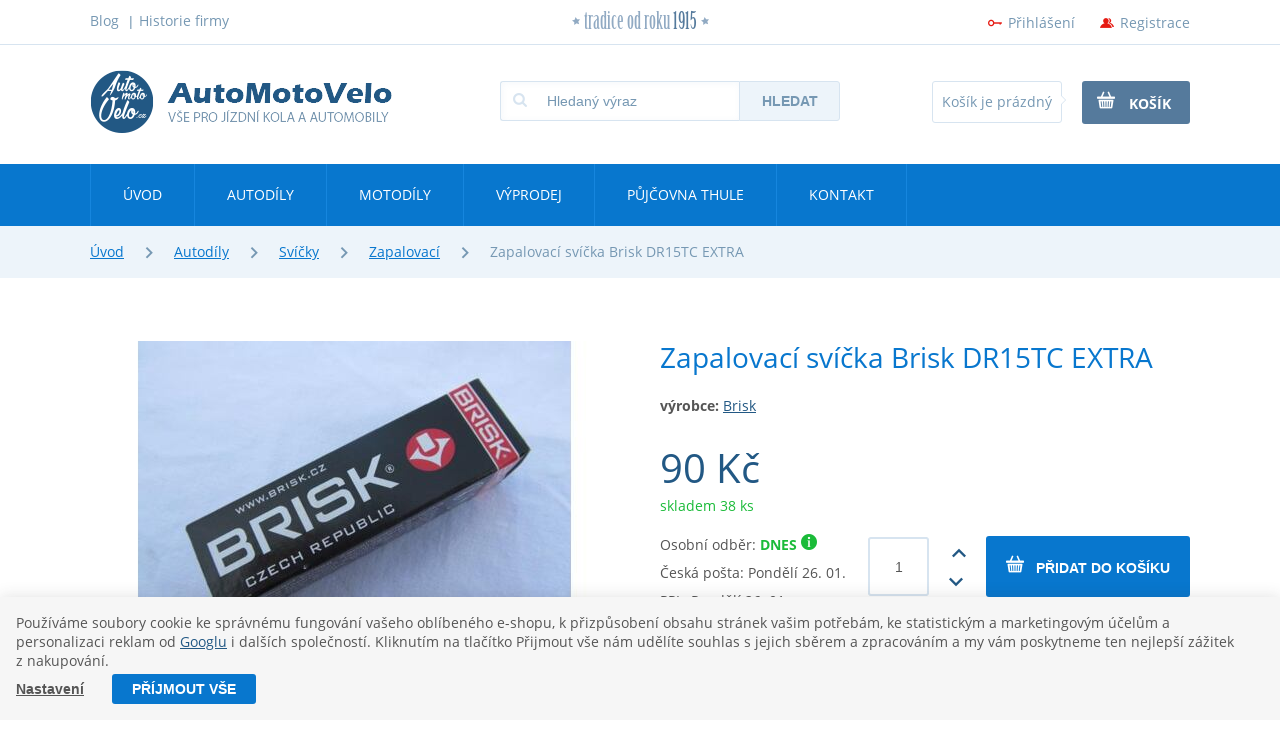

--- FILE ---
content_type: text/html; charset=UTF-8
request_url: https://www.automotovelo.cz/zapalovaci-svicka-brisk-dr15tc-extra_z239/
body_size: 9755
content:
<!DOCTYPE html>

<html class="no-js lang-cs" lang="cs">
<head>
   
      <meta charset="utf-8">
      
                     <meta name="viewport" content="width=device-width, initial-scale=1">
               
      <meta http-equiv="X-UA-Compatible" content="IE=edge">
      <title>Zapalovací svíčka Brisk DR15TC EXTRA - AutoMotoVelo - Český Brod</title>
      
         
         
            <link rel="stylesheet" href="/web/build/app.6731955b.css">
         
      
   <link rel="stylesheet" href="https://use.typekit.net/zfb0xxo.css">
   <link rel="apple-touch-icon" sizes="144x144" href="/templates/images/share/apple-touch-icon.png">
   <link rel="icon" type="image/png" sizes="32x32" href="/templates/images/share/favicon-32x32.png">
   <link rel="icon" type="image/png" sizes="16x16" href="/templates/images/share/favicon-16x16.png">
   <link rel="manifest" href="/templates/images/share/site.webmanifest">
   <meta name="msapplication-TileColor" content="#0877ce">
   <meta name="theme-color" content="#0877ce">


      <script src="/common/static/js/sentry-6.16.1.min.js"></script>

<script>
   Sentry.init({
      dsn: 'https://bdac53e35b1b4424b35eb8b76bcc2b1a@sentry.wpj.cz/9',
      allowUrls: [
         /www\.automotovelo\.cz\//
      ],
      denyUrls: [
         // Facebook flakiness
         /graph\.facebook\.com/i,
         // Facebook blocked
         /connect\.facebook\.net\/en_US\/all\.js/i,
         // Chrome extensions
         /extensions\//i,
         /^chrome:\/\//i,
         /kupshop\.local/i
      ],
      beforeSend(event) {
         if (!/FBA[NV]|PhantomJS|SznProhlizec/.test(window.navigator.userAgent)) {
            return event;
         }
      },
      ignoreErrors: [
         // facebook / ga + disabled cookies
         'fbq is not defined',
         'Can\'t find variable: fbq',
         '_gat is not defined',
         'AW is not defined',
         'Can\'t find variable: AW',
         'url.searchParams.get', // gtm koza
         // localstorage not working in incoginto mode in iOS
         'The quota has been exceeded',
         'QuotaExceededError',
         'Undefined variable: localStorage',
         'localStorage is null',
         'The operation is insecure',
         "Failed to read the 'localStorage'",
         "gtm_",
         "Can't find variable: glami",
      ]
   });

   Sentry.setTag("web", "prod_automotovelo_db");
   Sentry.setTag("wbpck", 1);
   Sentry.setTag("adm", 0);
   Sentry.setTag("tpl", "k");
   Sentry.setTag("sentry_v", "6.16.1");
</script>

      <script>
   window.wpj = window.wpj || {};
   wpj.onReady = wpj.onReady || [];
   wpj.jsShop = wpj.jsShop || {events:[]};

   window.dataLayer = window.dataLayer || [];
   function gtag() {
      window.dataLayer.push(arguments);
   }
   window.wpj.cookie_bar_send = false;

   wpj.getCookie = (sKey) => decodeURIComponent(
      document.cookie.replace(
         new RegExp(
            '(?:(?:^|.*;)\\s*' +
            encodeURIComponent(sKey).replace(/[\-\.\+\*]/g, '\\$&') +
            '\\s*\\=\\s*([^;]*).*$)|^.*$'
         ),
         '$1'
      )
   ) || null;

   </script>

<script>
   wpj.data = wpj.data || { };

   
   

   

   
</script>



      
         <meta name="author" content="AutoMotoVelo">
      

      <meta name="web_author" content="wpj.cz">

      
         <meta name="description" content="Zapalovací svíčka Brisk DR15TC">
      
      
                     <meta name="robots" content="index, follow">
               
      
         <link rel="canonical" href="https://www.automotovelo.cz/zapalovaci-svicka-brisk-dr15tc-extra_z239/">
   

            
      
         <link rel="shortcut icon" href="/templates/images/favicon.ico">
      

      <link rel="Contents" href="/mapa-stranek/" type="text/html">
      <link rel="Search" href="/vyhledavani/" type="text/html">

               <meta name="google-site-verification" content="AW-997596410">
               <meta name="google-site-verification" content="kT27ajPTITeLK_WFUWL2Kdw6dwbDtY04gSzZc5H5xKU">
      
      
      
      
                  <script async src="https://www.googletagmanager.com/gtag/js?id=G-NYWW9M47BQ"></script>
         <script>
         gtag('js', new Date());
      </script>
   
   <script>
      <!-- Global site tag (gtag.js) - Google Analytics 4 -->
      gtag('config', 'G-NYWW9M47BQ');
   </script>

   <script>
   <!-- Global site tag (gtag.js) - Google Adwords -->
      gtag('config', 'AW-997596410');
   </script>
            

   

              
</head>

<body>






   

         
            <div class="pos-rel">
      <div class="header-top">
         <div class="container">
            <div class="row">

               
<div class="col-xl-4 col-lg-7 hidden-md-down header-top-menu">
   
   <ul class="">
   	         <li class="">
            <a href="/clanky/1/blog/">Blog</a>
             
         </li>
               <li class="">
            <a href="/historie-firmy_p14.html">Historie firmy</a>
             
         </li>
         </ul>

</div>

               <div class="col-lg-4 hidden-lg-down text-center header-tradice"><p class="pos-rel">tradice od roku <span>1915</span></p>
               </div>

               <div class="col-xl-4 col-lg-5 col-xs-12 text-right header-login ">
                  <ul>

                     <li class="burger-li hidden-xl-up">
                        <a href="" class="burger" id="data-burger"><span class="fc fc-bars"> </span>Menu</a>
                     </li>

                                             <li class="fc automotovelo_key"><a href="/prihlaseni/" id="login_link" class="login-link">Přihlášení</a></li>
                        <li class="fc automotovelo_person"><a href="/registrace/">Registrace</a></li>
                                       </ul>
               </div>
            </div>
         </div>
      </div>

      <div class="header">
         <div class="container">
            <div class="row">
               <div class="col-lg-4 col-xs-12">
                  
                     <a href="/" title="AutoMotoVelo – vše pro automobily a motocykly" class="logo">
                        <img src="/templates/images/logo_header.png" alt="AutoMotoVelo - Český Brod" class="img-responsive">
                     </a>
                  
               </div>

               <div class="col-lg-4 col-md-6 col-xs-12">
                  <form method="get" action="/vyhledavani/" class="form search display-table" id="sf">
   <div class="display-cell pos-rel">
      <i class="fc automotovelo_search"></i>
      <input type="text" name="search" value="" maxlength="100" class="form-control autocomplete-control" placeholder="Hledaný výraz" id="search" autocomplete="off">
      <script id="productSearch" type="text/x-dot-template">
         
            {{? it.items.Produkty || it.items.Kategorie || it.items.Vyrobci  }}

            {{? it.items.Produkty }}
            <div class="ac-products">
               <ul>
                  {{~it.items.Produkty.items :item :index}}
                  <li data-autocomplete-item="product">
                     <a href="/launch.php?s=redir&type=product&id={{=item.id}}">
                        {{? item.image }}
                        <img src="{{=item.image}}" alt="{{=item.label}}">
                        {{??}}
                        <img src="/templates/images/no-img.jpg" alt="{{=item.label}}">
                        {{?}}
                        <span>{{=item.label}}</span>
                     </a>
                  </li>
                  {{~}}
               </ul>
            </div>
            {{?}}

            <div class="ac-side">
               {{? it.items.Kategorie }}
               <div class="ac-categories">
                  <h2>Kategorie</h2>
                  <ul>
                     {{~it.items.Kategorie.items :item :index}}
                     <li data-autocomplete-item="section">
                        <a href="/launch.php?s=redir&type=category&id={{=item.id}}">{{=item.label}}</a>
                     </li>
                     {{~}}
                  </ul>
               </div>
               {{?}}


               {{? it.items.Vyrobci }}
               <div class="ac-categories">
                  <h2>Značky</h2>
                  <ul>
                     {{~it.items.Vyrobci.items :item :index}}
                     <li data-autocomplete-item="section">
                        <a href="/launch.php?s=redir&type=producer&id={{=item.id}}">{{=item.label}}</a>
                     </li>
                     {{~}}
                  </ul>
               </div>
               {{?}}
            </div>

            <div class="ac-showall" data-autocomplete-item="show-all">
               <a href="" class="btn btn-primary">Všechny výsledky</a>
               <div class="clearfix"></div>
            </div>

            {{??}}
            <div class="p-a-1">
               Žádný výsledek
            </div>
            {{?}}
         
      </script>
   </div>

   <div class="display-cell">
      <button name="submit" type="submit" value="Hledat" class="btn btn-search btn-block">Hledat</button>
   </div>

</form>

<script>
   wpj.onReady.push(function(){
      $('#search').productSearch({ jumpToProduct: false });
   });
</script>
               </div>

               <div class="col-lg-4 col-md-6 col-xs-12 header-cart header-cart-empty">
   <a href="/kosik/" class="btn btn-outlined">
               Košík je prázdný
         </a>
   <a href="/kosik/" class="btn btn-primary"><i class="fc automotovelo_cart"></i>Košík</a>
</div>

            </div>
         </div>
      </div>

      <div class="navigation clearfix" id="data-menu-main">
         <div class="top">
            <div class="container">
               <div class="row">
                  <div class="col-xs-12 header-menu-wrapper">
                     
<div class="menu-top">
   
   <ul class=" clearfix">
               <li class="">
            <a href="/">Úvod</a>
                     </li>
               <li class="">
            <a href="/autodily_k139/">Autodíly</a>
                     </li>
               <li class="">
            <a href="/jawa-dily_k836/">Motodíly</a>
                     </li>
               <li class="">
            <a href="/cyklistika_k144/">Výprodej</a>
                     </li>
               <li class="">
            <a href="/pujcovna_p10.html">Půjčovna Thule</a>
                     </li>
               <li class="">
            <a href="/kontakt">Kontakt</a>
                     </li>
         </ul>

</div>
                  </div>
               </div>
            </div>
         </div>
         <div class="bottom hidden-lg-up">
            <div class="container">
               <div class="row">
                  <div class="col-xs-12 header-menu-wrapper">
                     
<div class="header-top-menu">
   
   <ul class=" clearfix">
               <li class="">
            <a href="/clanky/1/blog/">Blog</a>
                     </li>
               <li class="">
            <a href="/historie-firmy_p14.html">Historie firmy</a>
                     </li>
         </ul>

</div>
                  </div>
               </div>
            </div>
         </div>
      </div>
   </div>
   
      <div class="breadcrumbs">
         <div class="container">
            
   <div class="row">
      <div class="col-xs-12">
         <ul class="breadcrumb">
                                             <li><a href="/">Úvod</a></li>
                                                               <li><a href="/autodily-a-prislusenstvi_k139/">Autodíly</a></li>
                                                               <li><a href="/autodily-a-prislusenstvi_k139/svicky_k813/">Svíčky</a></li>
                                                               <li><a href="/autodily-a-prislusenstvi_k139/svicky_k813/zapalovaci_k814/">Zapalovací</a></li>
                                                               <li class="active">Zapalovací svíčka Brisk DR15TC EXTRA</li>
                                       </ul>
      </div>
   </div>

         </div>
      </div>
   

   
      <div class="container">
         
   <div class="product-detail">
      <div class="row">
         <div class="col-lg-6 col-xs-12">
            <p class="h1 hidden-lg-up">Zapalovací svíčka Brisk DR15TC EXTRA</p>

            <p class="hidden-lg-up">
               <strong></strong>               <strong>výrobce:</strong>
               <a href="/brisk_v84/" title="Zboží tohoto výrobce">
                  Brisk
               </a>
                           </p>
             
            <div class="row">
               <div class="col-xs-12 product-photo-main ">
                                       <a href="/data/tmp/0/6/3846_0.jpg?1636724723_1" title="Zapalovací svíčka Brisk DR15TC EXTRA" rel="gallery">
                                                   <img src="/data/tmp/3/6/3846_3.jpg?1636724723_1" alt="Zapalovací svíčka Brisk DR15TC EXTRA" class="img-responsive"/>
                                             </a>
                                    <p class="catalog-flags flags">
                     
                                                                                 </p>
               </div>
            </div>
            
            <p class="product-links">
                                 <a class="btn-heart btn-link cart-signin" href="/launch.php?s=favorite&amp;IDp=239"><i class="fc automotovelo_heart"></i>Přidat mezi oblíbené</a>
               
               <a href="" class="btn-question btn-link" data-btn="product-inquiry"><i class="fc automotovelo_ask"></i>Dotaz na produkt</a>
            </p>
            <p><ul>
	<li>Zapalovací svíčka Brisk DR15TC</li>
</ul></p>
         </div>

         <div class="col-lg-6 col-xs-12" data-tooltip-wrapper>
            <h1 class="hidden-md-down">Zapalovací svíčka Brisk DR15TC EXTRA</h1>
            <p class="hidden-md-down">
               <strong></strong>               <strong>výrobce:</strong>
               <a href="/brisk_v84/" title="Zboží tohoto výrobce">
                  Brisk
               </a>
                           </p>
            <div>
               
                                 
               
                                             </div>

            
            
            
                           <p class="price-list">
                                    <span class="price-final" data-price-final>90 Kč</span>
               </p>
               <p data-delivery
                  class="delivery-instore">
                  skladem
                                       38&nbsp;ks
                                 </p>
               <div class="buy-block">
                  <form action="/kosik/" method="get" role="form" id="buy-form">
                     <input type="hidden" name="act" value="add">
                     <input type="hidden" value="1" name="redir">
                     <input type="hidden" name="IDproduct" value="239">

                     
                                             <div class="row">

                           <div class="col-xl-4 col-lg-12 col-sm-5 col-xs-12 delivery-time-table">
                                                               <p>
                                    Osobní odběr:
                                    <span class="delivery delivery-0">
                              dnes
                                                                                 <i class="fc automotovelo_info"
                                             data-tooltip="Zboží si dnes můžete vyzvednout na prodejně v Českém Brodě"
                                             data-flag="tooltip-delivery"></i>
                                                                           </span><br>
                                    <span class="nowrap">Česká pošta: Pondělí 26. 01.</span><br>
                                    <span class="nowrap">PPL: Pondělí 26. 01.</span><br>
                                    <span class="nowrap">TopTrans: Pondělí 26. 01.</span>
                                 </p>
                                                         </div>
                           <hr class="hidden-xl-up">
                           <div class="col-xl-8 col-lg-12 col-sm-7 col-xs-12 submit-block form-inline">
                              <label for="No">Počet ks</label>
                              <input id="No" class="form-control orderInput disable-spinner" type="number" name="No" value="1" size="2" data-cart="pieces">
                              <div class="buy_count">
                                 <i class="fc automotovelo_arrow plus_unit"></i>
                                 <i class="fc automotovelo_arrow minus_unit"></i>
                              </div>
                              <button type="submit" value="Přidat do košíku" class="btn btn-primary" title="Přidat do košíku"><i class="fc automotovelo_cart"></i><span
                                         class="hidden-sm-down">Přidat do košíku</span><span class="hidden-md-up">Do košíku</span></button>
                           </div>
                        </div>
                                       </form>
               </div>
            

                           
            
                           <div class="product-tabs tabs m-b-2" role="navigation">
                  <ul class="nav nav-tabs" role="tablist">
                                             <li class="nav-item">
                           <a href="#tabs-1" class="nav-link active h6" role="tab" data-toggle="tab"><span class="hidden-xxs">Podrobný popis</span><span
                                      class="show-xxs">Popis</span></a>
                        </li>
                                                                                 </ul>
                  <div class="tab-content">
                                             <div role="tabpanel" class="tab-pane active" id="tabs-1">
                           <table>
	<tbody>
		<tr>
			<td>Interval výměny (km)</td>
			<td>60000</td>
		</tr>
		<tr>
			<td>Utahovací moment [Nm]</td>
			<td>25</td>
		</tr>
		<tr>
			<td>Rozměr klíče</td>
			<td>16</td>
		</tr>
		<tr>
			<td>Vzdálenost elektrod</td>
			<td>0,8</td>
		</tr>
		<tr>
			<td>Počet vnějších elektrod</td>
			<td>3</td>
		</tr>
		<tr>
			<td>Závit</td>
			<td>M14x1,25</td>
		</tr>
		<tr>
			<td>Typ paliva</td>
			<td>Benzín</td>
		</tr>
		<tr>
			<td>Typ zapalovací svíčky BRISK</td>
			<td>EXTRA</td>
		</tr>
	</tbody>
</table>
                        </div>
                                                                                 </div>
               </div>
                     </div>
      </div>
   </div>
   

      </div>
   
   <div class="footer">
      <div class="top">
         <div class="container">
            <div class="row">
               <div class="col-xl-4 col-xs-12 text-xl-left text-xs-center">
                  <a href="/" class="logo">
                     <img src="/templates/images/logo_footer.png" alt="AutoMotoVelo - Český Brod" class="img-responsive">
                  </a>
               </div>
               <div class="col-xl-8 col-xs-12 text-xl-right text-xs-center footer-blocks">
                  <div class="address"><div class=""><p>Suvorovova 136<br>
28201 Český Brod</p></div></div>
                  <div class="phone"><div class="w-text"><p>737 800 691<br>&nbsp;</p></div></div>
                  <div class="heureka">
                     <p>
                        <a href="https://obchody.heureka.cz/automotovelo-cz/recenze/" title="Zobrazit recenze obchodu na Heureka.cz">
                           <img src="/templates/images/heureka.png" alt="Heureka.cz">
                        </a>
                     </p>
                  </div>
               </div>
            </div>
         </div>
      </div>
      <div class="bottom">
         <div class="container">
            <div class="row">
               <div class="col-xl-5 copyright">
                  <p>© 2026 AutoMotoVelo &ndash; Shop máme od <a href="http://www.wpj.cz">wpj.cz</a>
                     |<a href="" data-cookie-bar="open">Nastavení cookies</a>                     <span class="full-version ">| 
         <a href="/view/desktop/">Klasická verze</a>
   </span>
                  </p>
               </div>
               
<div class=" col-xl-7 menu-sub">
   
   <ul class="">
               <li class="">
            <a href="/doprava">Poštovné</a>
                     </li>
               <li class="">
            <a href="/zpracovani-osobnich-udaju">Zásady zpracování osobních údajů</a>
                     </li>
               <li class="">
            <a href="/obchodni-podminky">Obchodní podmínky</a>
                     </li>
               <li class="">
            <a href="/reklamace">Reklamace</a>
                     </li>
         </ul>

</div>
            </div>
         </div>
      </div>
   </div>
   <div id="login" class="focus-login focus">
   <div class="focus-content">
      <a href="#" class="focus-close" data-focus="close">
         <span class="fc automotovelo_cross"></span>
      </a>
               <form method="post" action="/prihlaseni/">
            <h2 class="text-center">Přihlásit se</h2>

            <div class="form-group">
               <label for="log-login" class="control-label">E-mail</label>
               <input type="email" name="login" id="log-login" value="" class="form-control">
            </div>
            <div class="form-group">
               <label for="log-password" class="control-label">Heslo</label>
               <input type="password" name="password" id="log-password" value="" class="form-control">
            </div>
            <div class="form-group">
               <label class="custom-control custom-checkbox c-input c-checkbox"  for="log-remember">
                  <input class="custom-control-input" type="checkbox" name="remember" id="log-remember" value="1" checked>
                  <span class="c-indicator custom-control-indicator"></span>
                  Zapamatovat
               </label>
            </div>
            <p>Heslo jsem <a href="/prihlaseni-heslo/">zapomněl</a></p>
            <p>Jsem tu poprvé a chci se <a href="/registrace/">registrovat</a></p>
            <div class="text-center m-t-2 m-b-1">
               <input type="hidden" name="url" value="/zapalovaci-svicka-brisk-dr15tc-extra_z239/"/>
               <input class="btn btn-primary btn-login" type="submit" value="Přihlásit se" name="Submit"/>
            </div>
         </form>
         </div>
</div>
   <div class="focus service-request">
      <div class="focus-content">
         <a href="#" class="focus-close" data-focus="close">
            <span class="fc automotovelo_cross"></span>
         </a>

         <h2>Objednávka svozu</h2>

         <a href="/formulare/service/" data-ondemand>Načíst</a>
         <div data-reload="service-request" class="wrap"></div>

      </div>
   </div>

   
   
   
   
      <div class="focus product-inquiry">
      <div class="focus-content">
         <a href="#" class="focus-close" data-focus="close">
            <span class="fc automotovelo_cross"></span>
         </a>
         <h2>Dotaz na produkt</h2>
         <a href="/formulare/dotaz-na-produkt/?url=https://www.automotovelo.cz/zapalovaci-svicka-brisk-dr15tc-extra_z239/&amp;subject=Zapalovac%C3%AD%20sv%C3%AD%C4%8Dka%20Brisk%20DR15TC%20EXTRA" data-ondemand>Načíst</a>
         <div data-reload="product_question" class="wrap"></div>
      </div>
   </div>
   <script>
      wpj.onReady.push(function() {
         $('.added-to-cart.focus').focus({
            opened: true,
         });

         $('.added-to-favorites.focus').focus({
            opened: true,
         });
      });
   </script>



   
   <script type="application/ld+json">
{
   "@context": "http://schema.org/",
   "@type": "Product",
   "name": "Zapalovací svíčka Brisk DR15TC EXTRA",
   "productID": "239",
         "image": [
         "https://www.automotovelo.cz/data/tmp/0/6/3846_0.jpg?1636724723_1"            ],
            "description": " Zapalovací svíčka Brisk DR15TC ",
      
   
                                                                                                                  "offers": {
      "@type": "Offer",
      "priceCurrency": "CZK",
      "price": "90",
      "priceValidUntil" : "2026-02-23",
      
      "availability": "http://schema.org/InStock",
      
      "shippingDetails": {
          "@type": "OfferShippingDetails",
          "shippingRate": {
            "@type": "MonetaryAmount",
            "value": "75",
            "currency": "CZK"
          },
          "shippingDestination": {
            "@type": "DefinedRegion",
            "addressCountry": "CZ"
          },
          "deliveryTime": {
            "@type": "ShippingDeliveryTime",
            "handlingTime": {
              "@type": "QuantitativeValue",
              "minValue": 0,
              "maxValue": 1,
              "unitCode": "DAY"
            },
            "transitTime": {
              "@type": "QuantitativeValue",
              "minValue": "0",
              "maxValue": "2",
              "unitCode": "DAY"
            }
          }
        }
   },
   "brand": {
      "@type": "Brand",
      "name": "Brisk"   }   ,
   "gtin13":"8595001305947"
      ,
   "sku":"239"
   }

</script>

<script type="application/ld+json">
{
"@context": "http://schema.org",
"@type": "BreadcrumbList",
"itemListElement": [
                        {
            "@type": "ListItem",
            "position": 1,
            "item": {
               "@id": "https://www.automotovelo.cz/autodily-a-prislusenstvi_k139/",
               "name": "Autodíly"
            }
         }
                              , {
            "@type": "ListItem",
            "position": 2,
            "item": {
               "@id": "https://www.automotovelo.cz/autodily-a-prislusenstvi_k139/svicky_k813/",
               "name": "Svíčky"
            }
         }
                              , {
            "@type": "ListItem",
            "position": 3,
            "item": {
               "@id": "https://www.automotovelo.cz/autodily-a-prislusenstvi_k139/svicky_k813/zapalovaci_k814/",
               "name": "Zapalovací"
            }
         }
                              , {
            "@type": "ListItem",
            "position": 4,
            "item": {
               "@id": "https://www.automotovelo.cz/zapalovaci-svicka-brisk-dr15tc-extra_z239/",
               "name": "Zapalovací svíčka Brisk DR15TC EXTRA"
            }
         }
                  ]}
</script>





         <div id="cookieBara" class="cookiebara-wrapper cookiebar" style="display: none;"     data-cookiebar-preselect="y">
   <div data-cookie-bar="simple" class="cookiebar-simple">
            
         <p>
            Používáme soubory cookie ke správnému fungování vašeho oblíbeného e-shopu, k přizpůsobení obsahu stránek vašim potřebám,
               ke statistickým a marketingovým účelům a personalizaci reklam od <a href="https://business.safety.google/privacy/" target="blank">Googlu</a> i dalších společností.
               Kliknutím na tlačítko Přijmout vše nám udělíte souhlas s jejich sběrem a zpracováním a my vám poskytneme ten nejlepší zážitek z nakupování.
         </p>
            
                     <div class="cookiebar-btns cookiebar-btns-simple">
               <button data-cookie-bar="details" class="btn cookiebar-more ">Nastavení</button>
                              
                  <button data-cookie-bar="simpleAccept" class="btn btn-primary">Příjmout vše</button>
                           </div>
               
   </div>

   <div data-cookie-bar="advanced" class="cookiebar-advanced">
      <p class="h3">Vaše nastavení souborů cookie</p>
            <p>Zde máte možnost přizpůsobit <a href="/presmerovat/label/cookies_policy/" target="_blank">soubory cookie</a>
            v souladu s vlastními preferencemi a později podrobněji nastavit nebo kdykoli vypnout v patičce webu.</p>
            <label class="c-input c-checkbox custom-control custom-checkbox disabled">
         <input class="custom-control-input" type="checkbox" checked disabled>
         <span class="c-indicator custom-control-indicator"></span>
         <strong>Nezbytné</strong>
      </label>

      <p>Technické cookies jsou nezbytné pro správné fungování webu a všech funkcí, které nabízí.</p>

      <label class="c-input c-checkbox custom-control custom-checkbox">
         <input class="custom-control-input" type="checkbox" value="personalization_and_functionality_storage" name="social-media">
         <span class="c-indicator custom-control-indicator"></span>
         <strong>Preferenční</strong>
      </label>
      <p>Personalizaci provádíme na základě vámi prohlíženého zboží.
            Dále pak upravujeme zobrazovaný obsah podle toho, co vás zajímá.</p>

      <label class="c-input c-checkbox custom-control custom-checkbox">
         <input class="custom-control-input" type="checkbox" value="analytics_storage" name="social-media">
         <span class="c-indicator custom-control-indicator"></span>
         <strong>Statistické</strong>
      </label>
      <p>Tyto cookies nám umožňují měření výkonu našeho webu a za pomoci
            získaných dat pak můžeme zlepšovat zážitek z nakupování našim zákazníkům.</p>

      <label class="c-input c-checkbox custom-control custom-checkbox">
         <input class="custom-control-input" type="checkbox" value="ad_storage" name="social-media">
         <span class="c-indicator custom-control-indicator"></span>
         <strong>Reklamní</strong>
      </label>
      <p>Tyto cookies jsou využívány reklamními a sociálními sítěmi
            včetně Googlu pro přenos osobních údajů a personalizaci reklam, aby pro vás byly zajímavé.</p>
      
      <div class="cookiebar-btns cookiebar-btns-advanced">
         <button data-cookie-bar="custom" data-cookie-custom="allow-all" class="btn btn-primary">Přijmout vše</button>
         <button data-cookie-bar="advancedAccept" class="btn btn-secondary">Přijmout vybrané</button>
         <button data-cookie-bar="custom" class="btn btn-secondary">Zakázat vše</button>
      </div>
      
   </div>
</div>
   
<!-- Site JS -->

   <script crossorigin="anonymous" src="https://cdnjs.cloudflare.com/polyfill/v3/polyfill.min.js?features=default%2Cfetch%2CIntersectionObserver"></script>



   
      <script src="/web/build/runtime.371e2efb.js"></script><script src="/web/build/24.850348c7.js"></script><script src="/web/build/app.d7ff3b3f.js"></script>
      
      
   
   <script src="/web/build/product.939765ff.js"></script>

   
          
   <script type="text/javascript" src="/data/tmp/cache//wpj-tooltip-bootstrapvalidator-cs-cz-9d737f64de3171a79f6e9c12225b6bb2.js"></script>

   
   <script>
      wpj.onReady.processAll();
      
      
   </script>



   



         
    


   <!-- Seznam rtg-->
   <script type="text/javascript" src="https://c.seznam.cz/js/rc.js"></script>
   <script>
      function callSeznamRtgCode() {
         var retargetingConf = {
            rtgId: 34795,
                        itemId: "239",
            pageType: "offerdetail",
                        rtgUrl: "www.automotovelo.cz/zapalovaci-svicka-brisk-dr15tc-extra_z239/",
            consent: wpj.storage.consents.isEnabled('ad_storage') ? 1 : 0
         };

         if (window.rc && window.rc.retargetingHit) {
            window.rc.retargetingHit(retargetingConf);
         }
      }

      wpj.onReady.push(function() {
         callSeznamRtgCode();

         document.addEventListener("consentsChange", function(e) {
            callSeznamRtgCode();
         });
      });
   </script>



   


   


   





   





   
</body>
</html>


--- FILE ---
content_type: text/javascript
request_url: https://www.automotovelo.cz/web/build/product.939765ff.js
body_size: 834
content:
(self.webpackChunk=self.webpackChunk||[]).push([[956],{6344:function(a,t,i){i(4648),i(696)},696:function(){var a=$('[data-variations="quantityDiscounts"]'),t=function(t){var i;if(a.find(".product-variations-item").each((function(){var a=$(this).data("pieces-to-discount"),n=[];String(a).indexOf(" - ")>0?n=a.split(" - "):(n.push(a),n.push(999999999)),parseInt(n[0])<=t&&t<=parseInt(n[1])&&(i=$(this))})),i&&i.length>0){a.find(".variation-active").removeClass("variation-active"),i.addClass("variation-active");var n=parseFloat(i.data("variation-price"));$("[data-price-final]").html(n.toFixed(0).replace(/(\d)(?=(\d\d\d)+(?!\d))/g,"$1 ")+" Kč <small>/ ks</small>")}};$('[data-cart="pieces"]').on("input",(function(){a.length>0&&$(this).val()&&t($(this).val())}));var i=$('[data-variations="variations"]'),n=function(){i.find(".variation-active").removeClass("variation-active");var n=i.find("input:checked").closest("label");n.length&&(n.addClass("variation-active"),$("[data-price-final]").text(n.data("varprice").toLocaleString()+" Kč"),$("[data-delivery]").text(n.data("vardelivery")),$("[data-delivery]").removeClass().addClass(n.data("vardelivery-class")),0==n.data("vardeliveryindex")?$(".delivery-time-table p").show():$(".delivery-time-table p").hide()),a.length>0&&(a.find(".product-variations-item").each((function(){var a=$(this).find(".var-discount").data("discount"),t=n.data("varprice")*(100-a)/100;$(this).data("variation-price",Math.round(t)),$(this).find(".var-price").text(Math.round(t).toLocaleString()+" Kč / ks"),$(this).find(".var-price").data("variation-price",Math.round(t))})),t($('[data-cart="pieces"]').val()))};i.length&&n(),i.on("change","input",(function(){n()})),$("#buy-form").submit((function(a){var t=$(this),i=t.find("input[name=IDvariation]"),n=i.filter(":checked");if(0==i.length||n.val())return!0;var e=$(".select-variation.focus"),r=e.find("[data-variations=placeholder]"),o=t.find("[data-variations=variations]");return r.html(o.children().clone()),r.on("change","input",(function(a){var i=$(this).val();o.find('input[value="'+i+'"]').prop("checked",!0),t.submit()})),e.focus(),e.focus("show"),!1})),$(".buy_count").on("click","i",(function(){var i,n=$(this),e=n.closest(".submit-block").find("input.orderInput").val();i=n.hasClass("plus_unit")?parseFloat(e)+1:e>1?parseFloat(e)-1:1,n.closest(".submit-block").find("input.orderInput").val(i),a.length>0&&t(i)})),$('[data-btn="product-inquiry"]').click((function(a){var t=$(".product-inquiry.focus"),i=t.find("a[data-ondemand]"),n=i.attr("href");return t.focus(),t.focus("show"),n&&(i.remove(),wpj.domUtils.reloadPartsFromUrl(n,t.find('[data-reload="product_question"]'))),!1}))},4648:function(a,t,i){"use strict";i.r(t)}},function(a){var t;t=6344,a(a.s=t)}]);